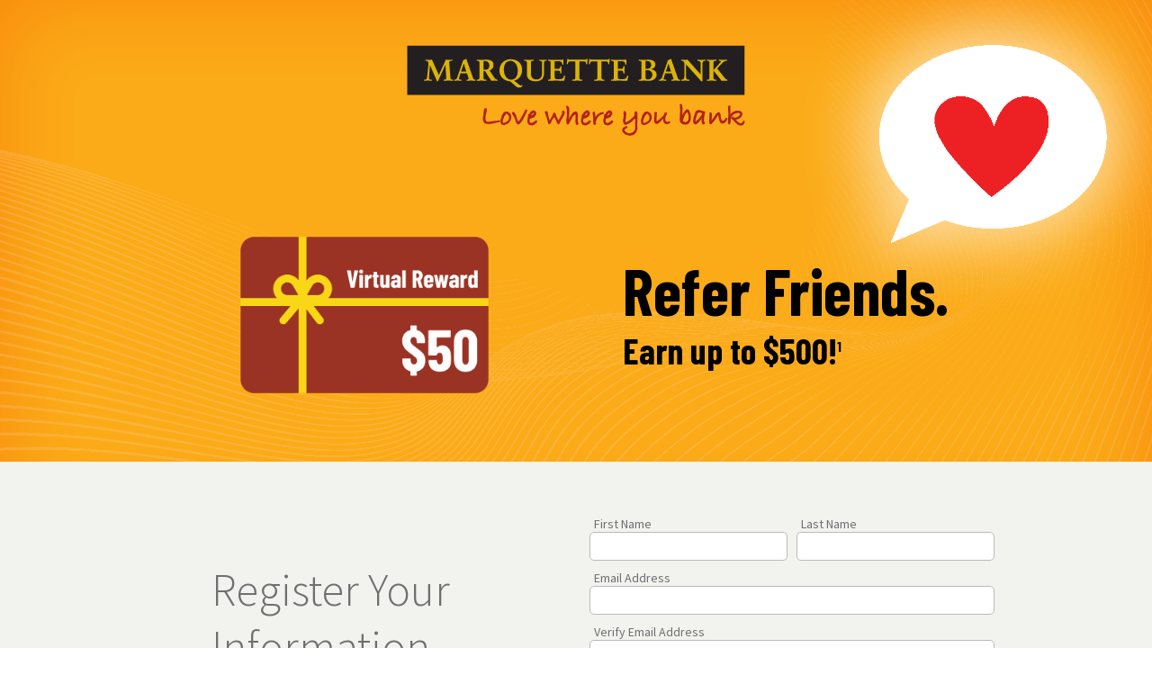

--- FILE ---
content_type: text/html; charset=utf-8
request_url: https://www.referlive.com/MarquetteBank
body_size: 8319
content:


<!DOCTYPE html>
<html>
<head>
    <title>MarquetteBank Bank – ReferLive</title>
    <meta name="viewport" content="width=device-width, initial-scale=1.0" />
    <meta name="robots" content="noindex,nofollow" />
    <meta name="description" content="Express your loyalty for your financial institution and get rewarded. Millions of satisfied account holders have used ReferLive to voice their satisfaction and refer a friend to open and use a new account." />
    <link rel="stylesheet" type="text/css" href="https://www.referlive.com/bank/MarquetteBank/css/cs_styles.css" />
    <link href="https://fonts.googleapis.com/css?family=Source+Sans+Pro:300,400&display=swap"rel="stylesheet">
     <link href="https://fonts.googleapis.com/css2?family=Barlow+Condensed:wght@700&display=swap" rel="stylesheet">
    <link href="https://www.referlive.com/bank/MarquetteBank/css/colorbox.css" rel="stylesheet"
        type="text/css" />
    <meta property="og:image" content="https://www.referlive.com/bank/MarquetteBank/images/FB_200x200.jpg" />
    <meta property="og:image:width" content="200" />
    <meta property="og:image:height" content="200" />    
    <meta property="og:title" content=""/>
    <meta property="og:description" content=""/>    
    <meta property="fb:app_id" content="1460225677629297" />
    <script type="text/javascript" language="javascript" src="https://www.referlive.com/JS/jquery-1.11.1.min.js"></script>
    <script type="text/javascript" language="javascript" src="https://www.referlive.com/JS/jquery.maskedinput.4.0.js"></script>
    <script type="text/javascript" language="javascript" src="https://www.referlive.com/bank/js/jquery.colorbox.1.5.14.js"></script>
    <script type="text/javascript" language="javascript" src="https://www.referlive.com/bank/js/NewValidations.js"></script>
    <script type="text/javascript">
        $(document).ready(function () {

            $("#phone").mask("999-999-9999");
            $("#zipcode").mask("99999");
            $("#state").mask("aa");
            //$("#phone").mask("999-999-9999");

            var isMobile = {
                Android: function () {
                    return navigator.userAgent.match(/Android/i);
                },
                BlackBerry: function () {
                    return navigator.userAgent.match(/BlackBerry/i);
                },
                iOS: function () {
                    return navigator.userAgent.match(/iPhone|iPad|iPod/i);
                },
                Opera: function () {
                    return navigator.userAgent.match(/Opera Mini/i);
                },
                Windows: function () {
                    return navigator.userAgent.match(/IEMobile/i);
                },
                any: function () {
                    return (isMobile.Android() || isMobile.BlackBerry() || isMobile.iOS() || isMobile.Opera() || isMobile.Windows());
                }
            };

            if (isMobile.any()) {
            }
            else {

               
            }
        });

        function ShowThanksMessage() {
            $('#register').css("display", "none");
            /*$('.referralgraphic').css("display", "none");*/
            $('#thankyou').fadeIn(3000);
            $('#regi1').css("display", "none");
            $('#regi2').css("display", "none");

        }
    </script>
</head>
<body class="registrationbg">
        <form name="form1" method="post" action="/MarquetteBank" onsubmit="javascript:return WebForm_OnSubmit();" id="form1" class="regform">
<div>
<input type="hidden" name="__EVENTTARGET" id="__EVENTTARGET" value="" />
<input type="hidden" name="__EVENTARGUMENT" id="__EVENTARGUMENT" value="" />
<input type="hidden" name="__VIEWSTATE" id="__VIEWSTATE" value="6+/rWoV/q26/DxZAsjLqadftZAZaup6WijdXbr6bdU6EL35Apt1Ven43FQAEpCJS+tu5h1BfYm+6YvOBstxC0EDiHTaR6n90MJRm0WtxH8TSZyPqIGCT7zY9cs8iagw+xGE+oVVZnn7BiEOCTagPTm+DWenRDhtnYsjFJSftI4H6n1iPoGF8+LfXvAyDtIYhQ3/TOw==" />
</div>

<script type="text/javascript">
//<![CDATA[
var theForm = document.forms['form1'];
if (!theForm) {
    theForm = document.form1;
}
function __doPostBack(eventTarget, eventArgument) {
    if (!theForm.onsubmit || (theForm.onsubmit() != false)) {
        theForm.__EVENTTARGET.value = eventTarget;
        theForm.__EVENTARGUMENT.value = eventArgument;
        theForm.submit();
    }
}
//]]>
</script>


<script src="/WebResource.axd?d=U_ofEicQ1sEjsX6DTuXcLfB4MFT4TKhKV_OnxudyyPoxbm3BnCOb2sEgAEpYuJtrg46JoQeQtXhBsI3g3_E6z9rE7S01&amp;t=638313610859278837" type="text/javascript"></script>


<script src="/WebResource.axd?d=NYVwLo3SH0MU9WRk0ZGRRloUngawH-Z_pEG0aPXUpPEjJ3AKCkrHY_U6uSMwJhq_3ecUYSzKKOnb9r4m9MLOml0ET-Q1&amp;t=638313610859278837" type="text/javascript"></script>
<script type="text/javascript">
//<![CDATA[
function WebForm_OnSubmit() {
if (typeof(ValidatorOnSubmit) == "function" && ValidatorOnSubmit() == false) return false;
return true;
}
//]]>
</script>

<div>

	<input type="hidden" name="__VIEWSTATEGENERATOR" id="__VIEWSTATEGENERATOR" value="B111AE4B" />
	<input type="hidden" name="__EVENTVALIDATION" id="__EVENTVALIDATION" value="Yc9D7xuQ0Lcq5PcERY+bXBbbwhoHBEPPKN/tzGyieDP3TUabkXa1keQsLTOpRxVROqYPbjvlOdEFYgdjg1lXmyA2/6ZczP94IPJzsZaXtSTypKrbGw/T300O4EvMukWLGdoEywOxAo7QMoM2vFu3TtdKfdVQtlcGQ5TqrUOlwRR/5ZY5eF5bUG+UcCAw3py1t1NRJw==" />
</div>
        <div class="row">
            <div class="col-s-12 col-xs-12" style="display:none;">
                                    
            </div>
        </div>
        <div class="container-full bg1">
        <div class="container ">
            <div class="row">
                <div class="col-s-12 col-xs-12 center filogo">
                    <img src="https://www.referlive.com/bank/MarquetteBank/images/Logo_400x110.png">
                
                <div id="cs_rl_existingregfrm_parent_container"></div>
</div>
            </div>
            <div class="row ">
                <div class="col-s-5 col-xs-12 cardimg">
                    <img src="https://www.referlive.com/bank/MarquetteBank/images/RewardCard_NoShadow.png">
                    </div>
                <div class="col-s-7 col-xs-12 bannerblock" style="color:#000000;">
                    <div class="bannerhl">
                     <b>  Refer Friends.</b></div>
                    <div class="bannersub">
                      <b> Earn up to $500!<sup style="font-size: 16px;">1</sup></b></div>
                </div>
            </div>
        </div>
    </div>
    <div class="container-full bg2">
        <div id="register" class="container regformblock">
            <div id="regformblockcs">
            </div>
            <div class="row">
                <div class="col-s-12 col-m-6 col-xs-12 regformtxtblock">
                    <div class="regformhd">
                        Register Your Information</div>
                    <div class="regformsub">
                        All fields are required.</div>
                </div>
                <div class="col-s-12 col-m-6 col-xs-12">
                    <div class="row">
                        <div class="col-s-12 col-xs-12">
                            
                        </div>
                    </div>
                    
                    <div class="row width90">
                        <div class="col-s-12">
                            <div class="row">
                                <div class="col-s-12 col-xs-12">
                                    <div id="ValidationSummary1" style="color:Red;font-weight:bold;display:none;">

</div>
                                        
                                        <div>
                                            <span id="RequiredFieldValidator1" style="color:Red;display:none;"></span>
                                                    <span id="RegularExpressionValidator3" style="color:Red;display:none;"></span>
                                                    <span id="RequiredFieldValidator2" style="color:Red;display:none;"></span>
                                                    <span id="RegularExpressionValidator4" style="color:Red;display:none;"></span>
                                                    <span id="RequiredFieldValidator3" style="color:Red;display:none;"></span>
                                                    <span id="RegularExpressionValidator1" style="color:Red;display:none;"></span>
                                                    <span id="RequiredFieldValidator4" style="color:Red;display:none;"></span>
                                                    <span id="RegularExpressionValidator2" style="color:Red;display:none;"></span>
                                                    <span id="CompareValidator1" style="color:Red;display:none;"></span>
                                                    <span id="RequiredFieldValidator5" style="color:Red;display:none;"></span>
                                                    <span id="RegularExpressionValidator8" style="color:Red;display:none;"></span>
                                                    <span id="RequiredFieldValidator6" style="color:Red;display:none;"></span>
                                                    <span id="RegularExpressionValidator6" style="color:Red;display:none;"></span>
                                                    <span id="RequiredFieldValidator7" style="color:Red;display:none;"></span>
                                                    <span id="RegularExpressionValidator5" style="color:Red;display:none;"></span>
                                                    <span id="RequiredFieldValidator8" style="color:Red;display:none;"></span>
                                                    <span id="RegularExpressionValidator7" style="color:Red;display:none;"></span>
                                                    <span id="RequiredFieldValidator9" style="color:Red;display:none;"></span>
                                                    <span id="RegularExpressionValidator11" style="color:Red;display:none;"></span>
                                                    
                                        </div>
                                </div>
                            </div>
                            <div class="row">
                                <div class="col-s-6 col-xs-12">
                                    <label>
                                        First Name<sup></sup></label><br>
                                    <input name="firstName" type="text" id="firstName" maxlength="24" tabindex="1" />
                                </div>
                                <div class="col-s-6 col-xs-12">
                                    <label>
                                        Last Name<sup></sup></label><br>
                                    <input name="lastName" type="text" id="lastName" maxlength="24" tabindex="2" />
                                </div>
                            </div>
                            <div class="row">
                                <div class="col-s-12 col-xs-12">
                                    <label>
                                        Email Address<sup></sup></label><br>
                                    <input name="emailAddress" type="text" id="emailAddress" autocapitalize="off" autocorrect="off" maxlength="50" tabindex="3" /></div>
                            </div>
                            <div class="row">
                                <div class="col-s-12 col-xs-12">
                                    <label>
                                        Verify Email Address<sup></sup></label><br>
                                    <input name="verifyEmailAddress" type="text" id="verifyEmailAddress" autocapitalize="off" autocorrect="off" maxlength="50" tabindex="4" /></div>
                            </div>
                            <div class="row">
                                <div class="col-s-12 col-xs-12">
                                    <label>
                                        Physical Address<sup></sup></label><br>
                                    <input name="physicalAddress" type="text" id="physicalAddress" tabindex="5" maxlength="75" /></div>
                            </div>
                            <div class="row">
                                <div class="col-s-6 col-xs-12">
                                    <label>
                                        City<sup></sup></label><input name="city" type="text" id="city" tabindex="6" maxlength="50" /></div>
                                <div class="col-s-2 col-xs-12">
                                    <label>
                                        State<sup></sup></label>
                                    <input name="state" type="text" id="state" class="w69" tabindex="7" maxlength="2" /></div>
                                <div class="col-s-4 col-xs-12">
                                    <label>
                                        Zip Code<sup></sup></label>
                                    <input name="zipcode" type="text" id="zipcode" class="w69" tabindex="8" maxlength="5" /></div>
                            </div>
                            <div class="row">
                                <div class="col-s-6 col-xs-12">
                                    <label>
                                        Phone<sup></sup></label>
                                    <input name="phone" type="text" id="phone" class="w160" tabindex="9" />
                                </div>
                                <div class="col-s-6 col-xs-12">
                                    <div>
                                        <input type="submit" name="Button1" value="REGISTER" onclick="ValidateFormControlsForCAPRegistrationPage();WebForm_DoPostBackWithOptions(new WebForm_PostBackOptions(&quot;Button1&quot;, &quot;&quot;, true, &quot;submit&quot;, &quot;&quot;, false, false))" id="Button1" class="regsubmit" />
                                    </div>
                                </div>
                            </div>
                        </div>
                    </div>
                </div>
            </div>
        </div>
    </div>
        
        <div id="thankyou" class="container" style="display:none;">
           
              
<div class="row"><div class="col-s-12 col-xs-12 thankshdr center">Thank You!</div></div><div class="row"><div class="col-s-12 thankssub">
Your information has been accepted. Remember, you must open your new account and complete all offer requirements
in order to receive your Visa<sup>&reg;</sup> Virtual Reward. Open your account <a href="https://emarquettebank.com/personal/personal-checking/" target="_blank" style="color: #6d6f71; font-weight:bold;">
                                                        online</a> or stop by your <a href="https://emarquettebank.com/branches-atms/" target="_blank" style="color: #6d6f71;font-weight:bold;">
                                                       nearest branch</a>.
                                                       
                                                       </div></div>
               <div class="row"><div class="col-s-12 col-xs-12 thanksicons center">
               <ul>
                   <li><a href="https://emarquettebank.com/personal/personal-checking/" target="_blank"><img src="https://www.referlive.com/bank/MarquetteBank/images/Icons_Online.png"></a></li>
                   <li><a disabled="true"><img src="https://www.referlive.com/bank/MarquetteBank/images/Icon_ByPhone.png"></a></li>
                   <li><a href="https://emarquettebank.com/branches-atms/" target="_blank"><img src="https://www.referlive.com/bank/MarquetteBank/images/Icons_Location.png"></a></li>
               </ul>
               </div></div>
           <div class="row">
               <div class="col-s-12 col-xs-12 thanksiconstxt center">
               <ul>
                   <li><a href="https://emarquettebank.com/personal/personal-checking/" target="_blank" style="color: #a51d21;font-weight:bold;">Online</a></li>
                   <li><a disabled="true" style="color: #a51d21;font-weight:bold;"> Phone <br />888.254.9500</a></li>
                   <li><a href="https://emarquettebank.com/branches-atms/" target="_blank" style="color: #a51d21;font-weight:bold;">Find a Branch</a></li>
               </ul>
               </div>
               
      </div>

        
        
    </div> 
       
    
    

    <div class="container">
        <div class="row center">
            <div class="col-s-9 col-s-3-offset col-xs-9 col-xs-3-offset">
                <div class="referralgraphic">
                    <img src="https://www.referlive.com/bank/MarquetteBank/images/RegisterIcons_RegisterReferReward.png"></div>
            </div>
        </div>
    </div>
        <div class="container">
            <div class="row">
                <div class="col-s-12 col-xs-12 center offershdr">
                    Referral Offer</div>
            </div>
                <div class="dsktop">
                    <div id="rowwrap1" class="row">
                        <div class="col-s-12 col-xs-12 center" id="offer1header">
                            <div>
                                <div class="offerrow">
                                    <div class="offerhdr" style="color: #6d6f71; font-weight: 300; font-size: 16px;">
                                        <span style="font-weight: bold; font-family: Source Sans Pro;">$50 For You, $50 For Them</span> |  Marquette Bank Personal Checking Account
                                    </div>
                                </div>
                            </div>
                        </div>
                    </div>
                    <div id="offerdetailrow1" class="row offerdetails" style="border-bottom: 2px solid #f5b500;">
                        <div class="col-s-12">
                            <div id="offer1content">
                                <div>
                                  <sup>1</sup>  Receive a $50 Visa<sup>&reg;</sup> Virtual Reward when your friend registers, opens a new Marquette Bank personal checking account and
completes the following within 60 days of account opening:
                                    <ul>
                                        <li>Completes one (1) or more direct deposits of at least $250 each, <b>OR</b></li>
                                        <li>Completes twelve (12) or more debit card transactions (excluding ATM transactions)</li>
                                    </ul>
                                    <div>
                                        <b>Your friend can also earn a $50 Visa Virtual Reward!</b>
                                    </div>
                                </div>
                            </div>
                        </div>
                    </div>
                </div>
                <div class="mob">
                    <div class="row">
                        <div class="col-xs-12 center" id="offer1headermob" style="border-bottom: 2px solid #f5b500;">
                            <div>
                                <div class="offerrow">
                                    <div class="offerhdr">
                                        <span style="font-weight: bold">$50 For You, $50 For Them</span> |  Marquette Bank Personal Checking Account
                                    </div>
                                </div>
                            </div>
                        </div>
                    </div>
                    <div id="offer1contentmob" style="border-bottom: 2px solid #f5b500; background: #f2f2ee;">
                        <div class="row offerdetials">
                            <div class="col-xs-12">
                                <div>
                                  <sup>1</sup>  Receive a $50 Visa<sup>&reg;</sup>Virtual Reward when your friend registers, opens a new Marquette Bank personal checking account and
completes the following within 60 days of account opening:
                                    <ul>
                                        <li>Completes one (1) or more direct deposits of at least $250 each, <b>OR</b></li>
                                        <li>Completes twelve (12) or more debit card transactions (excluding ATM transactions)</li>
                                    </ul>
                                    <div>
                                        <b>Your friend can also earn a $50 Visa Virtual Reward!</b>
                                    </div>
                                </div>
                            </div>
                        </div>
                    </div>
                </div>
            
        </div>   
    <div class="container">
        <div class="row center rewarddisc">
            <div class="col-s-12 col-xs-12">
                Please allow 2-3 weeks after completion of all requirements for delivery of your Visa Virtual Reward.</div>
        </div>
    </div>
    <div class="container-full bg3">
        <div class="container footercontent">
            <div class="row">
                <div class="col-m-9 col-s-12 col-xs-12">
                    <div class="row">
                        <div class="col-s-12 col-xs-12 footerlinks">
                            <ul>
                                <li><a id="contact" href="https://www.referlive.com/MarquetteBank/contact_us.aspx"
                                    target="_blank">Contact ReferLive</a></li>
                                <li class="mobilehide">|</li>
                                <li><a href="https://www.emarquettebank.com/privacy-disclosures/bank-privacy/"
                                    target="_blank">Marquette Bank Privacy Policy</a></li>
                                <li class="mobilehide">|</li>
                                <li><a id="pp" href="https://www.referlive.com/privacy_policy"
                                    target="_blank">ReferLive Privacy Policy</a></li>
                                
                                <li class="mobilehide">|</li>
                                <li><sup>1</sup><a id="tc" href="https://www.referlive.com/MarquetteBank/terms_conditions.aspx"
                                    target="_blank">Terms &amp; Conditions</a></li></ul>
                        </div>
                        <div class="row">
                            <div class="col-s-12 col-xs-12">
                                 <img src="https://www.referlive.com/bank/MarquetteBank/images/EHL_Icon.png" width="15%"> &nbsp;&nbsp;&nbsp;  Member FDIC
                            </div>
                        </div>
                        <div class="row">
                            <div class="col-s-12 col-xs-12">
                                &copy;2026 CustomerStream, LLC. All Rights Reserved.</div>
                        </div>
                    </div>
                </div>
                <div class="col-m-3  col-s-12 col-xs-12 pwrdby">
                    <img src="https://www.referlive.com/bank/MarquetteBank/images/referlive_logo_white.png"></div>
            </div>
        </div>
    </div>
        
<script type="text/javascript">
//<![CDATA[
var Page_ValidationSummaries =  new Array(document.getElementById("ValidationSummary1"));
var Page_Validators =  new Array(document.getElementById("RequiredFieldValidator1"), document.getElementById("RegularExpressionValidator3"), document.getElementById("RequiredFieldValidator2"), document.getElementById("RegularExpressionValidator4"), document.getElementById("RequiredFieldValidator3"), document.getElementById("RegularExpressionValidator1"), document.getElementById("RequiredFieldValidator4"), document.getElementById("RegularExpressionValidator2"), document.getElementById("CompareValidator1"), document.getElementById("RequiredFieldValidator5"), document.getElementById("RegularExpressionValidator8"), document.getElementById("RequiredFieldValidator6"), document.getElementById("RegularExpressionValidator6"), document.getElementById("RequiredFieldValidator7"), document.getElementById("RegularExpressionValidator5"), document.getElementById("RequiredFieldValidator8"), document.getElementById("RegularExpressionValidator7"), document.getElementById("RequiredFieldValidator9"), document.getElementById("RegularExpressionValidator11"));
//]]>
</script>

<script type="text/javascript">
//<![CDATA[
var ValidationSummary1 = document.all ? document.all["ValidationSummary1"] : document.getElementById("ValidationSummary1");
ValidationSummary1.displaymode = "List";
ValidationSummary1.validationGroup = "submit";
var RequiredFieldValidator1 = document.all ? document.all["RequiredFieldValidator1"] : document.getElementById("RequiredFieldValidator1");
RequiredFieldValidator1.controltovalidate = "firstName";
RequiredFieldValidator1.errormessage = "The First Name field is required.";
RequiredFieldValidator1.display = "None";
RequiredFieldValidator1.validationGroup = "submit";
RequiredFieldValidator1.evaluationfunction = "RequiredFieldValidatorEvaluateIsValid";
RequiredFieldValidator1.initialvalue = "";
var RegularExpressionValidator3 = document.all ? document.all["RegularExpressionValidator3"] : document.getElementById("RegularExpressionValidator3");
RegularExpressionValidator3.controltovalidate = "firstName";
RegularExpressionValidator3.errormessage = "The First Name field must contain a valid  First Name.";
RegularExpressionValidator3.display = "None";
RegularExpressionValidator3.validationGroup = "submit";
RegularExpressionValidator3.evaluationfunction = "RegularExpressionValidatorEvaluateIsValid";
RegularExpressionValidator3.validationexpression = "^[A-Za-z\\. ]+$";
var RequiredFieldValidator2 = document.all ? document.all["RequiredFieldValidator2"] : document.getElementById("RequiredFieldValidator2");
RequiredFieldValidator2.controltovalidate = "lastName";
RequiredFieldValidator2.errormessage = "The Last Name field is required.";
RequiredFieldValidator2.display = "None";
RequiredFieldValidator2.validationGroup = "submit";
RequiredFieldValidator2.evaluationfunction = "RequiredFieldValidatorEvaluateIsValid";
RequiredFieldValidator2.initialvalue = "";
var RegularExpressionValidator4 = document.all ? document.all["RegularExpressionValidator4"] : document.getElementById("RegularExpressionValidator4");
RegularExpressionValidator4.controltovalidate = "lastName";
RegularExpressionValidator4.errormessage = "The Last Name field must contain a valid  Last Name.";
RegularExpressionValidator4.display = "None";
RegularExpressionValidator4.validationGroup = "submit";
RegularExpressionValidator4.evaluationfunction = "RegularExpressionValidatorEvaluateIsValid";
RegularExpressionValidator4.validationexpression = "^[A-Za-z\\. ]+$";
var RequiredFieldValidator3 = document.all ? document.all["RequiredFieldValidator3"] : document.getElementById("RequiredFieldValidator3");
RequiredFieldValidator3.controltovalidate = "emailAddress";
RequiredFieldValidator3.errormessage = "The Email Address field is required.";
RequiredFieldValidator3.display = "None";
RequiredFieldValidator3.validationGroup = "submit";
RequiredFieldValidator3.evaluationfunction = "RequiredFieldValidatorEvaluateIsValid";
RequiredFieldValidator3.initialvalue = "";
var RegularExpressionValidator1 = document.all ? document.all["RegularExpressionValidator1"] : document.getElementById("RegularExpressionValidator1");
RegularExpressionValidator1.controltovalidate = "emailAddress";
RegularExpressionValidator1.errormessage = "The Email Address field must contain a valid email address.";
RegularExpressionValidator1.display = "None";
RegularExpressionValidator1.validationGroup = "submit";
RegularExpressionValidator1.evaluationfunction = "RegularExpressionValidatorEvaluateIsValid";
RegularExpressionValidator1.validationexpression = "^([a-zA-Z0-9]+[_|\\-|\\.]?)+[a-zA-Z0-9]*@([a-zA-Z0-9]+[_|\\-|\\.]?)*[a-zA-Z0-9]+\\.[a-zA-Z]{2,10}$";
var RequiredFieldValidator4 = document.all ? document.all["RequiredFieldValidator4"] : document.getElementById("RequiredFieldValidator4");
RequiredFieldValidator4.controltovalidate = "verifyEmailAddress";
RequiredFieldValidator4.errormessage = "The Verify Email Address field is required.";
RequiredFieldValidator4.display = "None";
RequiredFieldValidator4.validationGroup = "submit";
RequiredFieldValidator4.evaluationfunction = "RequiredFieldValidatorEvaluateIsValid";
RequiredFieldValidator4.initialvalue = "";
var RegularExpressionValidator2 = document.all ? document.all["RegularExpressionValidator2"] : document.getElementById("RegularExpressionValidator2");
RegularExpressionValidator2.controltovalidate = "verifyEmailAddress";
RegularExpressionValidator2.errormessage = "The Verify Email Address field must contain a valid email address.";
RegularExpressionValidator2.display = "None";
RegularExpressionValidator2.validationGroup = "submit";
RegularExpressionValidator2.evaluationfunction = "RegularExpressionValidatorEvaluateIsValid";
RegularExpressionValidator2.validationexpression = "^([a-zA-Z0-9]+[_|\\-|\\.]?)+[a-zA-Z0-9]*@([a-zA-Z0-9]+[_|\\-|\\.]?)*[a-zA-Z0-9]+\\.[a-zA-Z]{2,10}$";
var CompareValidator1 = document.all ? document.all["CompareValidator1"] : document.getElementById("CompareValidator1");
CompareValidator1.controltovalidate = "verifyEmailAddress";
CompareValidator1.errormessage = "The Email Address field does not match the Verify Email Address field.";
CompareValidator1.display = "None";
CompareValidator1.validationGroup = "submit";
CompareValidator1.evaluationfunction = "CompareValidatorEvaluateIsValid";
CompareValidator1.controltocompare = "emailAddress";
CompareValidator1.controlhookup = "emailAddress";
var RequiredFieldValidator5 = document.all ? document.all["RequiredFieldValidator5"] : document.getElementById("RequiredFieldValidator5");
RequiredFieldValidator5.controltovalidate = "physicalAddress";
RequiredFieldValidator5.errormessage = "The Physical Address field is required.";
RequiredFieldValidator5.display = "None";
RequiredFieldValidator5.validationGroup = "submit";
RequiredFieldValidator5.evaluationfunction = "RequiredFieldValidatorEvaluateIsValid";
RequiredFieldValidator5.initialvalue = "";
var RegularExpressionValidator8 = document.all ? document.all["RegularExpressionValidator8"] : document.getElementById("RegularExpressionValidator8");
RegularExpressionValidator8.controltovalidate = "physicalAddress";
RegularExpressionValidator8.errormessage = "The Physical Address field must contain a valid Physical Address.";
RegularExpressionValidator8.display = "None";
RegularExpressionValidator8.validationGroup = "submit";
RegularExpressionValidator8.evaluationfunction = "RegularExpressionValidatorEvaluateIsValid";
RegularExpressionValidator8.validationexpression = "^[a-zA-Z0-9\\. #,]+$";
var RequiredFieldValidator6 = document.all ? document.all["RequiredFieldValidator6"] : document.getElementById("RequiredFieldValidator6");
RequiredFieldValidator6.controltovalidate = "city";
RequiredFieldValidator6.errormessage = "The City field is required.";
RequiredFieldValidator6.display = "None";
RequiredFieldValidator6.validationGroup = "submit";
RequiredFieldValidator6.evaluationfunction = "RequiredFieldValidatorEvaluateIsValid";
RequiredFieldValidator6.initialvalue = "";
var RegularExpressionValidator6 = document.all ? document.all["RegularExpressionValidator6"] : document.getElementById("RegularExpressionValidator6");
RegularExpressionValidator6.controltovalidate = "city";
RegularExpressionValidator6.errormessage = "The City field must contain a valid  City.";
RegularExpressionValidator6.display = "None";
RegularExpressionValidator6.validationGroup = "submit";
RegularExpressionValidator6.evaluationfunction = "RegularExpressionValidatorEvaluateIsValid";
RegularExpressionValidator6.validationexpression = "^[A-Za-z ]+$";
var RequiredFieldValidator7 = document.all ? document.all["RequiredFieldValidator7"] : document.getElementById("RequiredFieldValidator7");
RequiredFieldValidator7.controltovalidate = "state";
RequiredFieldValidator7.errormessage = "The State field is required.";
RequiredFieldValidator7.display = "None";
RequiredFieldValidator7.validationGroup = "submit";
RequiredFieldValidator7.evaluationfunction = "RequiredFieldValidatorEvaluateIsValid";
RequiredFieldValidator7.initialvalue = "";
var RegularExpressionValidator5 = document.all ? document.all["RegularExpressionValidator5"] : document.getElementById("RegularExpressionValidator5");
RegularExpressionValidator5.controltovalidate = "state";
RegularExpressionValidator5.errormessage = "The State field must contain a valid  State.";
RegularExpressionValidator5.display = "None";
RegularExpressionValidator5.validationGroup = "submit";
RegularExpressionValidator5.evaluationfunction = "RegularExpressionValidatorEvaluateIsValid";
RegularExpressionValidator5.validationexpression = "^([Aa][LKSZRAEPlkszraep]|[Cc][AOTaot]|[Dd][ECec]|[Ff][LMlm]|[Gg][AUau]|[Hh][Ii]|[Ii][ADLNadln]|[Kk][SYsy]|[Ll][Aa]|[Mm][ADEHINOPSTadehinopst]|[Nn][CDEHJMVYcdehjmvy]|[Oo][HKRhkr]|[Pp][ARWarw]|[Rr][Ii]|[Ss][CDcd]|[Tt][NXnx]|[Uu][Tt]|[Vv][AITait]|[Ww][AIVYaivy])$";
var RequiredFieldValidator8 = document.all ? document.all["RequiredFieldValidator8"] : document.getElementById("RequiredFieldValidator8");
RequiredFieldValidator8.controltovalidate = "zipcode";
RequiredFieldValidator8.errormessage = "The Zip Code field is required.";
RequiredFieldValidator8.display = "None";
RequiredFieldValidator8.validationGroup = "submit";
RequiredFieldValidator8.evaluationfunction = "RequiredFieldValidatorEvaluateIsValid";
RequiredFieldValidator8.initialvalue = "";
var RegularExpressionValidator7 = document.all ? document.all["RegularExpressionValidator7"] : document.getElementById("RegularExpressionValidator7");
RegularExpressionValidator7.controltovalidate = "zipcode";
RegularExpressionValidator7.errormessage = "The Zip Code field should be entered with 5 digits.";
RegularExpressionValidator7.display = "None";
RegularExpressionValidator7.validationGroup = "submit";
RegularExpressionValidator7.evaluationfunction = "RegularExpressionValidatorEvaluateIsValid";
RegularExpressionValidator7.validationexpression = "^\\d{5}$";
var RequiredFieldValidator9 = document.all ? document.all["RequiredFieldValidator9"] : document.getElementById("RequiredFieldValidator9");
RequiredFieldValidator9.controltovalidate = "phone";
RequiredFieldValidator9.errormessage = "The Phone field is required.";
RequiredFieldValidator9.display = "None";
RequiredFieldValidator9.validationGroup = "submit";
RequiredFieldValidator9.evaluationfunction = "RequiredFieldValidatorEvaluateIsValid";
RequiredFieldValidator9.initialvalue = "";
var RegularExpressionValidator11 = document.all ? document.all["RegularExpressionValidator11"] : document.getElementById("RegularExpressionValidator11");
RegularExpressionValidator11.controltovalidate = "phone";
RegularExpressionValidator11.errormessage = "The Phone field should be entered with 10 digits.";
RegularExpressionValidator11.display = "None";
RegularExpressionValidator11.validationGroup = "submit";
RegularExpressionValidator11.evaluationfunction = "RegularExpressionValidatorEvaluateIsValid";
RegularExpressionValidator11.validationexpression = "^(\\d{3}\\-?\\d{3}\\-?\\d{4})|(\\d{10})$";
//]]>
</script>


<script type="text/javascript">
//<![CDATA[

var Page_ValidationActive = false;
if (typeof(ValidatorOnLoad) == "function") {
    ValidatorOnLoad();
}

function ValidatorOnSubmit() {
    if (Page_ValidationActive) {
        return ValidatorCommonOnSubmit();
    }
    else {
        return true;
    }
}
        //]]>
</script>
</form>
    <script>        (function (i, s, o, g, r, a, m) { i['GoogleAnalyticsObject'] = r; i[r] = i[r] || function () { (i[r].q = i[r].q || []).push(arguments) }, i[r].l = 1 * new Date(); a = s.createElement(o), m = s.getElementsByTagName(o)[0]; a.async = 1; a.src = g; m.parentNode.insertBefore(a, m) })(window, document, 'script', '//www.google-analytics.com/analytics.js', 'ga'); ga('create', 'UA-62965429-1', 'auto'); ga('send', 'pageview');</script>
</body>
</html>


--- FILE ---
content_type: text/css
request_url: https://www.referlive.com/bank/MarquetteBank/css/cs_styles.css
body_size: 4143
content:
/* Common Classes Start*/

html{
    height:100%;
    width:auto;
    color: #6d6f71;  
}

body {
    height:100%;
    width:auto;
    font-family: 'Source Sans Pro', sans-serif;
    margin:0 auto;
    min-width:320px;
    font-size:12px;
	-webkit-text-size-adjust:none;
}



textarea,
input.text,
input[type="text"],
input[type="button"],
input[type="submit"],
.input-checkbox {
-webkit-appearance: none;

}

* {
    box-sizing: border-box;
    -webkit-box-sizing: border-box;
	-moz-box-sizing: border-box;
}




.center {
    text-align:center;
    align-content:center;
}
.right {
    text-align:right;
    align-content:right;
}

sup{
    line-height:0px;

}

[class*="col-"] {
    float:left;
    padding: 5px 5px;
    display:table-cell;
} 

.row::after {
    content: "";
    clear: both;
    display: table;
} 

.container {
    margin:0 auto;
    max-width:960px;
}

.container-full{
    width:100%;
}


.bg1 {
    background-repeat: no-repeat;
    background-size: cover;
    background-image: url(../images/MB_WebPageHeader.png);
}
.bg2 {
    background-color:#f2f2ee;
}
.bg3 {
    background-color:#6d6f71;
}
.filogo img{
    width:400px;
    padding: 40px 0px;
}
.cardimg{
    text-align:right;
    margin-top:50px;
    
}

.cardimg img{
    width:300px;
    
}

.bannerblock {
    padding-left: 132px;
    padding-bottom: 100px;
    padding-top: 25px;
    color: #6E6E70;
    font-weight: 300;
    margin-top: 50px;
    font-family: Barlow Condensed;
}

.regformblock{
    padding:25px 0px;
}


.offershdr{
    font-size:40px;
    border-bottom:1px solid;
    font-weight:300;
    color:#6d6f71;
}

#offer1content {
    
    font-size:14px;
}
.referralgraphic img{
   padding:40px 0px; 
    width:100%;
}

.offerhdr{
    font-size:30px;
color:#6d6f71;
}
.offersubhdr{
    font-size:22px;
}


.rewarddisc{
    padding:20px 0px;
    font-weight:bold;
    color:#6d6f71;
    font-size:14px;
}
.footerlinks ul{
    padding-left:0px;
}

.footerlinks li{
    display:inline-block;
    font-size:11px;
    padding-right:8px;
    padding-bottom:10px;
    text-align:center;
    color:#ffffff;
}

.footerlinks li a{
    color:#ffffff;
    text-decoration:underline;
}

.footercontent{
    text-align:left;
    color:#ffffff;
    font-size:11px;
    padding-top:10px;
    padding-bottom:10px;
    padding-left:10px;
}
 
    .pwrdby img{
        width:150px;
    }
.details {
color:#1B449B;
    padding-top:10px;
    font-size:16px;
}
.triangle{
    display:inline-block;
    transition: .35s ease;
    color:#1B449B;
}
.triangledown{
    transform:rotate(90deg);
    display:inline-block;
    transition: .35s ease;
    color:#1B449B;
}

.thanksicons ul{
    padding-left:0px;
}
/*
.thanksicons li{
    width:265px;
    display:inline-block;
    font-size:18px;
    padding-right:50px;
    padding-left:50px;
    padding-bottom:10px;
    text-align:center;
    color:#6d6f71;
}

.thanksicons li a{
    color:#ffffff;
    text-decoration:underline;
}*/


.registrationbg input[type=text]{
	width:100%;
	font-size: 14px;
height:32px;
padding:5px;
outline:none;
border-radius:5px;
border:1px solid #bbb;
	}

.registrationbg input:focus{
	
outline:none;

	}
	
.registrationbg label{
	font-size: 14px;
padding-left:5px;
	}

.regsubmit {
    border: 1px solid #221e1f;
    font-size: 14px;
    font-weight: bold;
    width: 100%;
    margin-top: 18px;
    padding-top: 3px;
    padding-bottom: 3px;
    color: #ffffff;
    background-color: #221e1f;
    float: right;
    cursor: pointer;
    height: 32px;
    -webkit-border-radius: 25px;
    border-radius: 5px;
    -moz-border-radius: 25px;
    -khtml-border-radius: 25px;
}

.thanksbg{
    background:#f2f2ee;
}
.thankshdr{
    font-size:72px;
    font-weight:300;
color:#6d6f71;
}
.thankssub{
    font-size:18px;
    font-weight:300;
color:#6d6f71;
}



.termssect div {
    font-size:16px;
    padding-bottom:15px;
}
.termsfilogo img{
    width:250px;
    padding-bottom:25px;
}
.termsh1{
    font-weight:bold;
    color:#bc202e;
    font-size:24px;
    
}
.termsh2{
font-size:16px;
    font-weight:bold;
    
    
}
.termswrap {
    padding:10px;
}
.termssect qq{
font-size:16px;

    font-weight:bold;
}
.faqsect div {
    font-size:16px;
    padding-bottom:15px;
}
.faqfilogo img{
    width:250px;
    padding-bottom:25px;
}
.faqh1{
    background-image:url(../images/rlicon.png);
    background-size:auto;
    background-repeat:no-repeat;
    background-position:left center;
    padding-left:38px;
    font-weight:bold;
    font-size:24px;
    
}
.faqwrap {
    padding:10px;
}
.faqsect qq{
font-size:16px;
    font-weight:bold;
}
#offerdetailrow1{
    background:#f2f2ee;
    height:170px;
    border-bottom: 2px solid #f5b500;
    
}
#offer2content{
    display:none;
}
#offer3content{
    display:none;
}
#offer4content{
    display:none;
}
#offerdetailrow2{
    display:none;
    background:#f2f2ee;
    height:170px;
    border-bottom: 3px solid #f5b500;
    
}

#rowwrap2{
    border-bottom:1px solid #f5b500;
}

#rowwrap1{
    border-bottom:px solid #f5b500;
}

#offer1header {
    border-bottom: 2px solid;
    border-color: #f5b500;
}

#offer2header{
    border-bottom:2px solid;
    border-color:#ffffff;
}
.offerrow {
    /*height:150px;*/
    padding-top: 10px;
    padding-bottom: 10px;
}
.offerdetails{
    font-size:14px;
    padding-top:20px;
    padding-bottom:20px;
    padding-left:30px;
    padding-right:30px;
    
}

.rightborder{
    border-right:1px solid;
    border-color:#6D6E70;
    margin-right:-5px
    
}

/* Share Start */

 .sharevia {
     font-size:12px;
     padding-left:15px;
        color:#444444;    
}

 .shrsubhdr{
    font-size:16px;
    color:#414042;
    padding:15px 25px;
}

.shrhdr{
    color: #6d6f71;
    font-size: 50px;
    padding-top: 5px;
    padding-bottom: 5px;
    font-weight: 300;
}

.shareform {
    font-size:12px;
    padding-left:10px;
    padding-right:10px;
}

.shareform label{
    color:#414042;
    font-size:16px;
    padding-left:5px;
}

.shareform input{
    width:100%;
    border:0px;
    padding-left:5px;
    padding-top:3px;
    padding-bottom:3px;
    margin-top:3px;
    background:#e6e7e8;
    height:30px;
    border:1px solid;
    border-color:#414042;
	border-radius: 10px;
}

.shareform input:focus{
    background:#e6e7e8; 
}

.sharebtn {
    background-color: #221e1f; /*cs*/
    color: #FFFFFF;
    width: 250px;
    height: 40px;
    border-radius: 5px;
    font-size: 18px;
    text-align: center;
    padding-top: 10px;
    padding-bottom: 0px;
    border: 0;
    cursor: pointer;
    margin: 0 auto;
}

.socialicons{
    padding-bottom:10px;
    text-align:center;
}    

.addemail{
    color:#339846;/*cs*/
    text-decoration:underline;
    font-size:14px;
    padding-top:18px;
}

.bxshdow {
    Box-shadow: 0px 0px 6px #9b9ca0;
    background: #e6e7e8;
}

/* Share End */

/* Extra small devices (phones, 600px and down) */
@media only screen and (max-width: 600px) {
    .col-xs-1 {width: 8.33%;}
    .col-xs-2 {width: 16.66%;}
    .col-xs-3 {width: 25%;}
    .col-xs-4 {width: 33.33%;}
    .col-xs-5 {width: 41.66%;}
    .col-xs-6 {width: 50%;}
    .col-xs-7 {width: 58.33%;}
    .col-xs-8 {width: 66.66%;}
    .col-xs-9 {width: 75%;}
    .col-xs-10 {width: 83.33%;}
    .col-xs-11 {width: 91.66%;}
    .col-xs-12 {width: 100%;}
    .col-xs-3-offset {margin-left:12.50%;}
    
    .filogo img{
    width:200px;
}
    .bannerhl{
    font-size:15.0vw;
    
}
.bannersub{
    font-size:7.0vw;
    
}
    .regformtxtblock{
    padding-left:0px;
        text-align:center;
}
    .regformhd{
    font-size:36px;
}
.regformsub{
    font-size:18px
    
}
     .footerlinks li{
        display:block;
    }

    .cardimg {
        text-align: center;
        margin-top: 0px;
    }
    .cardimg img{
    width:200px;
    
}
    .bannerblock {
    padding-left:0px;
    padding-bottom:50px;
    text-align:center;
    margin-top:0px;
}
    .offerhdr{
    font-size:14px;
}

    .offersubhdr{
    font-size:12px;
}
    .pwrdby {
  text-align:center;
    padding-bottom:25px;
}
.mobilehide{
display:none !important;
}
.dsktop{
display:none !important;
}
.mob{
display:inline !important;
}
.footercontent{
    text-align:center;
    
}
.thankshdr{
    font-size:48px;
    font-weight:300;
}
.thankssub{
    font-size:18px;
    font-weight:300;
}
.thanksicons ul{
    padding-left:0px;
    padding-top:25px;
    padding-bottom:0px;
    margin-bottom:0px;
    
}

.thanksicons li{
    width:100px;
    display:inline-block;
    font-size:18px;
    text-align:center;
    color:#6d6f71;
    vertical-align:bottom;
}
.thanksicons li img{
    
    height:40px;
}
.thanksiconstxt ul{
    padding-left:0px;
    
}
.thanksiconstxt li{
    width:100px;
    display:inline-block;
    font-size:14px;
    padding-bottom:10px;
    text-align:center;
    color:#6d6f71;
    vertical-align:top;
    margin-top:-25px;
    
}
/* Share Start */

    .sharevia {
        font-size:12px;
        padding-left:15px;
        color:#444444;
    } 
    .shrsubhdr{
        font-size:14px;
        padding:15px 5px;
    }
    .shrhdr{
        font-size:65px;
        margin:0px -13px;
    }
    
    .shareform {
        font-size:12px;
        padding-left:0px;
        padding-right:0px;
    }

    .shareform label{
        font-size:14px;
        padding-left:5px;
    }
    
    .sharebtn{
        width:100%;
    }
    
    .socialicons{
        padding-bottom:10px;
        width:100%;
        text-align:center;
    }
    .addemail{
        text-decoration:underline;
        font-size:14px;
        padding-top:0px;
        padding-bottom:15px;
        text-align:center;
    }
    

    .textshare {
        background:url(../images/text_30x30.png);
       height:30px;
        width:30px;
        display:inline-block;
        margin-right:4%;  
        cursor:pointer;     
    }
    .emailshare {
        background:url(../images/FB_30x30.png);
        height:30px;
        width:30px;
        display:inline-block;
        margin-right:4%;
        cursor:pointer;
    }
    .facebookshare{
        background:url(../images/FB_30x30.png);
        height:30px;
        width:30px;
        display:inline-block;
        margin-right:4%;
        cursor:pointer;
    }
    .twittershare{
        background:url(../images/twitter_30x30.png);
        height:30px;
        width:30px;
        display:inline-block;
        margin-right:4%;
    }
    .messengershare{
         background:url(../images/fbmessenger_30x30.png);
        height:30px;
        width:30px;
        display:inline-block;
        margin-right:4%;
    }
    .linkedinshare{
        background:url(../images/linkedin_30x30.png);
        height:30px;
        width:30px;
        display:inline-block;
        margin-right:4%;
        cursor:pointer;
    }
    .sharethislink{
        background:url(../images/sharethislink_30x30.png);
        height:30px;
        width:30px;
        display:inline-block;
        margin-right:4%;
        cursor:pointer;
    }

/* Share End */
   
}



/* Small devices (portrait tablets and large phones, 600px and up) */
@media only screen and (min-width: 601px) {
    .col-s-1 {width: 8.33%;}
    .col-s-2 {width: 16.66%;}
    .col-s-3 {width: 25%;}
    .col-s-4 {width: 33.33%;}
    .col-s-5 {width: 41.66%;}
    .col-s-6 {width: 50%;}
    .col-s-7 {width: 58.33%;}
    .col-s-8 {width: 66.66%;}
    .col-s-9 {width: 75%;}
    .col-s-10 {width: 83.33%;}
    .col-s-11 {width: 91.66%;}
    .col-s-12 {width: 100%;}
    .col-s-3-offset {margin-left:12.50%;}
    .col-s-4-offset {margin-left:16.66%;}
    .col-s-6-offset {margin-left:25.00%;}
    .col-s-8-offset {margin-left:33.33%;}
    .col-s-9-offset {margin-left:37.50%}
    
.regformtxtblock{
    font-weight:300;
    padding-top:10px;
    padding-left:0px;
    text-align:center;
}
    .regformhd{
    font-size:40px;
}
.regformsub{
    font-size:20px
    
}
    .bannerhl{
    font-size:60px;
    
}
    .bannersub {
        font-size: 24px;
        font-family: Barlow Condensed;
    }
.thanksicons li{
    width:175px;
    display:inline-block;
    font-size:18px;
    text-align:center;
    color:#6d6f71;
    vertical-align:bottom;
}
.thanksicons li img{
    
    height:75px;
}
.thanksiconstxt ul{
    padding-left:0px;
    
}
.thanksiconstxt li{
    width:175px;
    display:inline-block;
    font-size:16px;
    padding-bottom:10px;
    text-align:center;
    color:#6d6f71;
    vertical-align:top;
    margin-top:-25px;
    
}
.textshare {
        background:url(../images/text_40x40.png);
        height:40px;
        width:40px;
        display:inline-block;
        margin-right:3%;
        cursor:pointer;
}
    .emailshare{
        background:url(../images/FB_50x50.png);
        height:50px;
        width:50px;
        display:inline-block;
        margin-right:3%;
        cursor:pointer;
}
    .facebookshare{
        background:url(../images/FB_50x50.png);
       height:50px;
        width:50px;
        display:inline-block;
        margin-right:3%;
        cursor:pointer;
    }
    .twittershare{
        background:url(../images/twitter_50x50.png);
        height:50px;
        width:50px;
        display:inline-block;
        margin-right:3%;
        cursor:pointer;
    }
    .messengershare{
        background:url(../images/fbmessenger_50x50.png);
        height:50px;
        width:50px;
        display:inline-block;
        margin-right:3%;
        cursor:pointer;
    }
    .linkedinshare{
        background:url(../images/linkedin_50x50.png);
        height:50px;
        width:50px;
        display:inline-block;
        margin-right:3%;
        cursor:pointer;
    }
    .sharethislink{
        background:url(../images/sharethislink_50x50.png);
        height:50px;
        width:50px;
        display:inline-block;
        margin-right:3%;
        cursor:pointer;
    }  
    
.mob {
        display:none !important;
    }

}
/* Medium devices (landscape tablets, 868px and up) */
@media only screen and (min-width: 868px) {
    .col-m-1 {width: 8.33%;}
    .col-m-2 {width: 16.66%;}
    .col-m-3 {width: 25%;}
    .col-m-4 {width: 33.33%;}4
    .col-m-5 {width: 41.66%;}
    .col-m-6 {width: 50%;}
    .col-m-7 {width: 58.33%;}
    .col-m-8 {width: 66.66%;}
    .col-m-9 {width: 75%;}
    .col-m-10 {width: 83.33%;}
    .col-m-11 {width: 91.66%;}
    .col-m-12 {width: 100%;}
    .col-m-0-offset{margin-left:0}
    .col-m-3-offset {margin-left:12.50%;}
    .col-m-8-offset {margin-left:33.33%}
    
    .regformtxtblock{
    padding-top:9%;
    padding-left:75px;
    text-align:left;
}
    .regformhd{
    font-size:50px;
}
.regformsub{
    font-size:20px
    
}
    .bannerhl{
    font-size:72px;
    
}
.bannersub{
    font-size: 40px;
    
}
      .pwrdby {
    text-align: right;
}
.thanksicons li{
    width:150px;
    font-size:18px;
  
}
.thanksicons li img{
    
    height:100px;

}
.thanksiconstxt li{
    width:150px;
    font-size:18px;
 
    
}
     .mob {
        display:none !important;
    }
}
    

/* Large devices (laptops/desktops, 992px and up) */
@media only screen and (min-width: 992px) {}


/* Extra large devices (large laptops and desktops, 1200px and up) */
@media only screen and (min-width: 1200px) {...}


--- FILE ---
content_type: text/plain
request_url: https://www.google-analytics.com/j/collect?v=1&_v=j102&a=192151874&t=pageview&_s=1&dl=https%3A%2F%2Fwww.referlive.com%2FMarquetteBank&ul=en-us%40posix&dt=MarquetteBank%20Bank%20%E2%80%93%20ReferLive&sr=1280x720&vp=1280x720&_u=IEBAAEABAAAAACAAI~&jid=596888513&gjid=1289313736&cid=1783671269.1769836047&tid=UA-62965429-1&_gid=1074462513.1769836047&_r=1&_slc=1&z=280303203
body_size: -450
content:
2,cG-81QR492FF4

--- FILE ---
content_type: application/javascript
request_url: https://www.referlive.com/bank/js/NewValidations.js
body_size: 4022
content:
function ValidateFormRegiWithOptionalFields() {
    changeColorWhite('#businessName');
    changeColorWhite("#firstName");
    changeColorWhite("#lastName");
    changeColorWhite("#emailAddress");
    changeColorWhite("#verifyEmailAddress");
    changeColorWhite("#physicalAddress");
    changeColorWhite("#city");
    changeColorWhite("#state");
    changeColorWhite("#zipcode");
    changeColorWhite("#phone");
    changeColorWhite("#r1_firstName");
    changeColorWhite("#r1_lastName");
    changeColorWhite("#r1_emailAddress");

    var r1_firstName = $("#r1_firstName").val();
    var r1_lastName = $("#r1_lastName").val();
    var r1_emailAddress = $("#r1_emailAddress").val();
    var businessName = $("#businessName").val();
    var firstName = $("#firstName").val();
    var lastName = $("#lastName").val();
    var emailAddress = $("#emailAddress").val();
    var verifyEmailAddress = $("#verifyEmailAddress").val();
    var physicalAddress = $("#physicalAddress").val();
    var city = $("#city").val();
    var state = $("#state").val();
    var zipcode = $("#zipcode").val();
    var phone = $("#phone").val();
    var namePatrn = /^[A-Za-z-\. ]+$/;
    var businessNamePatrn = /^[A-Za-z0-9\. ]+$/;

    if (r1_firstName == "" || (!namePatrn.exec(r1_firstName))) {
        changeColor("#r1_firstName");
    }
    if (r1_lastName == "" || (!namePatrn.exec(r1_lastName))) {
        changeColor("#r1_lastName");
    }

    if (businessName == "" || (!businessNamePatrn.exec(businessName))) {
        changeColor("#businessName");
    }

    if (firstName == "" || (!namePatrn.exec(firstName))) {
        changeColor("#firstName");
    }
    if (lastName == "" || (!namePatrn.exec(lastName))) {
        changeColor("#lastName");
    }

    var emailAddressPatrn = /^([a-zA-Z0-9]+[_|\-|\.]?)+[a-zA-Z0-9]*@([a-zA-Z0-9]+[_|\-|\.]?)*[a-zA-Z0-9]+\.[a-zA-Z]{2,10}$/;
    if (emailAddress == "" || (!emailAddressPatrn.exec(emailAddress))) {
        changeColor("#emailAddress");
    }
    if (r1_emailAddress == "" || (!emailAddressPatrn.exec(r1_emailAddress))) {
        changeColor("#r1_emailAddress");
    }
    if (verifyEmailAddress == "" || (!emailAddressPatrn.exec(verifyEmailAddress)) || (emailAddress != verifyEmailAddress)) {
        changeColor("#verifyEmailAddress");
    }

    var physicalAddressPatern = /^[a-zA-Z0-9\. #,-]+$/;

    if (physicalAddress == "" || (!physicalAddressPatern.exec(physicalAddress))) {
        changeColor("#physicalAddress");
    }


    var cityPatrn = /^[A-Za-z ]+$/;
    if (city == "" || (!cityPatrn.exec(city))) {
        changeColor("#city");
    }

    var statePatrn = /[A-Za-z]{2}/;
    if (state == "" || (!statePatrn.exec(state))) {
        changeColor("#state");
    }

    var statePatrn2 = /^(A[LKSZRAEP]|C[AOT]|D[EC]|F[LM]|G[ANU]|HI|I[ADLN]|K[SY]|LA|M[ADEHINOPST]|N[CDEHJMVY]|O[HKR]|P[ARW]|RI|S[CD]|T[NX]|UT|V[AIT]|W[AIVY])$/;
    if (state == "" || (!statePatrn2.exec(state.toUpperCase()))) {
        changeColor("#state");
    }

    var zipcodePatrn = /^\d{5}$/;
    if (zipcode == "" || (!zipcodePatrn.exec(zipcode))) {
        changeColor("#zipcode");
    }

    if (phone == "") {
        changeColor("#phone");
    }

}
function changeColorGrey(name) {
    $(name).css("border", "1px solid #bbb;");
}
function changeColor(name) {
    $(name).css("border", "1px solid red");
}
function changeColorWhite(name) {
    $(name).css("border", "0");
}
function ValidateFormControlsForRegistrationPage() {
    changeColorWhite('#RegistrationControl1_businessName');
    changeColorWhite("#RegistrationControl1_firstName");
    changeColorWhite("#RegistrationControl1_lastName");
    changeColorWhite("#RegistrationControl1_emailAddress");
    changeColorWhite("#RegistrationControl1_verifyEmailAddress");
    changeColorWhite("#RegistrationControl1_physicalAddress");
    changeColorWhite("#RegistrationControl1_city");
    changeColorWhite("#RegistrationControl1_state");
    changeColorWhite("#RegistrationControl1_zipcode");
    changeColorWhite("#RegistrationControl1_phone");
    changeColorWhite("#RegistrationControl1_r1_firstName");
    changeColorWhite("#RegistrationControl1_r1_lastName");
    changeColorWhite("#RegistrationControl1_r1_emailAddress");
    changeColorWhite("#RegistrationControl1_last4MemberNo");

    var r1_firstName = $("#RegistrationControl1_r1_firstName").val();
    var r1_lastName = $("#RegistrationControl1_r1_lastName").val();
    var r1_emailAddress = $("#RegistrationControl1_r1_emailAddress").val();
    var businessName = $("#RegistrationControl1_businessName").val();
    var firstName = $("#RegistrationControl1_firstName").val();
    var lastName = $("#RegistrationControl1_lastName").val();
    var emailAddress = $("#RegistrationControl1_emailAddress").val();
    var verifyEmailAddress = $("#RegistrationControl1_verifyEmailAddress").val();
    var physicalAddress = $("#RegistrationControl1_physicalAddress").val();
    var city = $("#RegistrationControl1_city").val();
    var state = $("#RegistrationControl1_state").val();
    var zipcode = $("#RegistrationControl1_zipcode").val();
    var phone = $("#RegistrationControl1_phone").val();
    var namePatrn = /^[A-Za-z-\. ]+$/;
    var businessNamePatrn = /^[A-Za-z0-9\. ]+$/;

    var last4MemberNo = $("#RegistrationControl1_last4MemberNo").val();

    if (r1_firstName == "" || (!namePatrn.exec(r1_firstName))) {
        changeColor("#RegistrationControl1_r1_firstName");
    }
    if (r1_lastName == "" || (!namePatrn.exec(r1_lastName))) {
        changeColor("#RegistrationControl1_r1_lastName");
    }

    if (businessName == "" || (!businessNamePatrn.exec(businessName))) {
        changeColor("#RegistrationControl1_businessName");
    }

    if (firstName == "" || (!namePatrn.exec(firstName))) {
        changeColor("#RegistrationControl1_firstName");
    }
    if (lastName == "" || (!namePatrn.exec(lastName))) {
        changeColor("#RegistrationControl1_lastName");
    }

    var emailAddressPatrn = /^([a-zA-Z0-9]+[_|\-|\.]?)+[a-zA-Z0-9]*@([a-zA-Z0-9]+[_|\-|\.]?)*[a-zA-Z0-9]+\.[a-zA-Z]{2,10}$/;
    if (emailAddress == "" || (!emailAddressPatrn.exec(emailAddress))) {
        changeColor("#RegistrationControl1_emailAddress");
    }
    if (r1_emailAddress == "" || (!emailAddressPatrn.exec(r1_emailAddress))) {
        changeColor("#RegistrationControl1_r1_emailAddress");
    }
    if (verifyEmailAddress == "" || (!emailAddressPatrn.exec(verifyEmailAddress)) || (emailAddress != verifyEmailAddress)) {
        changeColor("#RegistrationControl1_verifyEmailAddress");
    }

        var physicalAddressPatern = /^[a-zA-Z0-9\. #,-]+$/;

    if (physicalAddress == "" || (!physicalAddressPatern.exec(physicalAddress))) {
        changeColor("#RegistrationControl1_physicalAddress");
    }


    var cityPatrn = /^[A-Za-z ]+$/;
    if (city == "" || (!cityPatrn.exec(city))) {
        changeColor("#RegistrationControl1_city");
    }

    var statePatrn = /[A-Za-z]{2}/;
    if (state == "" || (!statePatrn.exec(state))) {
        changeColor("#RegistrationControl1_state");
    }

    var statePatrn2 = /^(A[LKSZRAEP]|C[AOT]|D[EC]|F[LM]|G[ANU]|HI|I[ADLN]|K[SY]|LA|M[ADEHINOPST]|N[CDEHJMVY]|O[HKR]|P[ARW]|RI|S[CD]|T[NX]|UT|V[AIT]|W[AIVY])$/;
    //var statePatrn2 = /^(([Aa][EeLlKkSsZzRr])|([Cc][AaOoTt])|([Dd][EeCc])|([Ff][MmLl])|([Gg][AaUu])|([Hh][Ii])|([Ii][DdLlNnAa])|([Kk][SsYy])|([Ll][Aa])|([Mm][EeHhDdAaIiNnSsOoTt])|([Nn][EeVvHhJjMmYyCcDd])|([Mm][Pp])|([Oo][HhKkRr])|([Pp][WwAaRr])|([Rr][Ii])|([Ss][CcDd])|([Tt][NnXx])|([Uu][Tt])|([Vv][TtIiAa])|([Ww][AaVvIiYy]))$/;
    //var statePatrn2 = statePatrn2.replace(/([*+.?|\\\[\]{}()])/g, '\\$1');
    //var statePatrn2 = new RegExp("^(([Aa][EeLlKkSsZzRr])|([Cc][AaOoTt])|([Dd][EeCc])|([Ff][MmLl])|([Gg][AaUu])|([Hh][Ii])|([Ii][DdLlNnAa])|([Kk][SsYy])|([Ll][Aa])|([Mm][EeHhDdAaIiNnSsOoTt])|([Nn][EeVvHhJjMmYyCcDd])|([Mm][Pp])|([Oo][HhKkRr])|([Pp][WwAaRr])|([Rr][Ii])|([Ss][CcDd])|([Tt][NnXx])|([Uu][Tt])|([Vv][TtIiAa])|([Ww][AaVvIiYy]))$");
    
    if (state == "" || (!statePatrn2.exec(state.toUpperCase()))) {
        changeColor("#RegistrationControl1_state");
    }

    var zipcodePatrn = /^\d{5}$/;
    if (zipcode == "" || (!zipcodePatrn.exec(zipcode))) {
        changeColor("#RegistrationControl1_zipcode");
    }

    if (phone == "") {
        changeColor("#RegistrationControl1_phone");
    }

    if (last4MemberNo == "") {
        changeColor("#RegistrationControl1_last4MemberNo");
    }


}

function ValidateFormControlsForCAPRegistrationPageWithWhiteBackground() {

    changeColorGrey("#firstName");
    changeColorGrey("#lastName");
    changeColorGrey('#businessName');
    changeColorGrey("#emailAddress");
    changeColorGrey("#verifyEmailAddress");
    changeColorGrey("#physicalAddress");
    changeColorGrey("#city");
    changeColorGrey("#state");
    changeColorGrey("#zipcode");
    changeColorGrey("#phone");
    changeColorGrey("#branch");
    changeColorGrey("#employee");
    changeColorGrey("#memberNumber");
    changeColorGrey("#last4MemberNo");


    var firstName = $("#firstName").val();
    var lastName = $("#lastName").val();
    var businessName = $("#businessName").val();
    var emailAddress = $("#emailAddress").val();
    var verifyEmailAddress = $("#verifyEmailAddress").val();
    var physicalAddress = $("#physicalAddress").val();
    var city = $("#city").val();
    var state = $("#state").val();
    var zipcode = $("#zipcode").val();
    var phone = $("#phone").val();
    var branch = $("#branch").val();
    var employee = $("#employee").val();
    var memberNumber = $("#memberNumber").val();
    var namePatrn = /^[A-Za-z-\. ]+$/;
    var businessNamePatrn = /^[A-Za-z\-. ]+$/;
    var last4MemberNo = $("#last4MemberNo").val();


    if (firstName == "" || (!namePatrn.exec(firstName))) {
        changeColor("#firstName");
    }
    if (lastName == "" || (!namePatrn.exec(lastName))) {
        changeColor("#lastName");
    }
    if (businessName == "" || (!businessNamePatrn.exec(businessName))) {
        changeColor("#businessName");
    }
    var emailAddressPatrn = /^([a-zA-Z0-9]+[_|\-|\.]?)+[a-zA-Z0-9]*@([a-zA-Z0-9]+[_|\-|\.]?)*[a-zA-Z0-9]+\.[a-zA-Z]{2,10}$/;
    if (emailAddress == "" || (!emailAddressPatrn.exec(emailAddress))) {
        changeColor("#emailAddress");
    }
    if (verifyEmailAddress == "" || (!emailAddressPatrn.exec(verifyEmailAddress)) || (emailAddress != verifyEmailAddress)) {
        changeColor("#verifyEmailAddress");
    }
    var physicalAddressPatern = /^[a-zA-Z0-9\. #,-]+$/;
    if (physicalAddress == "" || (!physicalAddressPatern.exec(physicalAddress))) {
        changeColor("#physicalAddress");
    }
    var cityPatrn = /^[A-Za-z ]+$/;
    if (city == "" || (!cityPatrn.exec(city))) {
        changeColor("#city");
    }
    var statePatrn = /[A-Za-z]{2}/;
    if (state == "" || (!statePatrn.exec(state))) {
        changeColor("#state");
    }
    var statePatrn2 = /^(A[LKSZRAEP]|C[AOT]|D[EC]|F[LM]|G[ANU]|HI|I[ADLN]|K[SY]|LA|M[ADEHINOPST]|N[CDEHJMVY]|O[HKR]|P[ARW]|RI|S[CD]|T[NX]|UT|V[AIT]|W[AIVY])$/;
    if (state == "" || (!statePatrn2.exec(state.toUpperCase()))) {
        changeColor("#state");
    }
    var zipcodePatrn = /^\d{5}$/;
    if (zipcode == "" || (!zipcodePatrn.exec(zipcode))) {
        changeColor("#zipcode");
    }
    if (phone == "") {
        changeColor("#phone");
    }
    if (branch == "") {
        changeColor("#branch");
    }
    if (employee == "" || (!namePatrn.exec(employee))) {
        changeColor("#employee");
    }

    var memberNumberPatrn = /^\d{5}$/;
    if (memberNumber == "" || (!memberNumberPatrn.exec(zipcode))) {
        changeColor("#memberNumber");
    }

    if (last4MemberNo == "") {
        changeColor("#last4MemberNo");
    }

}

function ValidateFormControlsForCAPRegistrationPage() {

    changeColorWhite("#firstName");
    changeColorWhite("#lastName");
    changeColorWhite('#businessName');
    changeColorWhite("#emailAddress");
    changeColorWhite("#verifyEmailAddress");
    changeColorWhite("#physicalAddress");
    changeColorWhite("#city");
    changeColorWhite("#state");
    changeColorWhite("#zipcode");
    changeColorWhite("#phone");
    changeColorWhite("#branch");
    changeColorWhite("#employee");
    changeColorWhite("#memberNumber");
    changeColorWhite("#last4MemberNo");


    var firstName = $("#firstName").val();
    var lastName = $("#lastName").val();
    var businessName = $("#businessName").val();
    var emailAddress = $("#emailAddress").val();
    var verifyEmailAddress = $("#verifyEmailAddress").val();
    var physicalAddress = $("#physicalAddress").val();
    var city = $("#city").val();
    var state = $("#state").val();
    var zipcode = $("#zipcode").val();
    var phone = $("#phone").val();
    var branch = $("#branch").val();
    var employee = $("#employee").val();
    var memberNumber = $("#memberNumber").val();
    var namePatrn = /^[A-Za-z-\. ]+$/;
    var businessNamePatrn = /^[A-Za-z\-. ]+$/;
    var last4MemberNo = $("#last4MemberNo").val();


    if (firstName == "" || (!namePatrn.exec(firstName))) {
        changeColor("#firstName");
    }
    if (lastName == "" || (!namePatrn.exec(lastName))) {
        changeColor("#lastName");
    }
    if (businessName == "" || (!businessNamePatrn.exec(businessName))) {
        changeColor("#businessName");
    }
    var emailAddressPatrn = /^([a-zA-Z0-9]+[_|\-|\.]?)+[a-zA-Z0-9]*@([a-zA-Z0-9]+[_|\-|\.]?)*[a-zA-Z0-9]+\.[a-zA-Z]{2,10}$/;
    if (emailAddress == "" || (!emailAddressPatrn.exec(emailAddress))) {
        changeColor("#emailAddress");
    }
    if (verifyEmailAddress == "" || (!emailAddressPatrn.exec(verifyEmailAddress)) || (emailAddress != verifyEmailAddress)) {
        changeColor("#verifyEmailAddress");
    }
    var physicalAddressPatern = /^[a-zA-Z0-9\. #,-]+$/;
    if (physicalAddress == "" || (!physicalAddressPatern.exec(physicalAddress))) {
        changeColor("#physicalAddress");
    }
    var cityPatrn = /^[A-Za-z ]+$/;
    if (city == "" || (!cityPatrn.exec(city))) {
        changeColor("#city");
    }
    var statePatrn = /[A-Za-z]{2}/;
    if (state == "" || (!statePatrn.exec(state))) {
        changeColor("#state");
    }
    var statePatrn2 = /^(A[LKSZRAEP]|C[AOT]|D[EC]|F[LM]|G[ANU]|HI|I[ADLN]|K[SY]|LA|M[ADEHINOPST]|N[CDEHJMVY]|O[HKR]|P[ARW]|RI|S[CD]|T[NX]|UT|V[AIT]|W[AIVY])$/;
    if (state == "" || (!statePatrn2.exec(state.toUpperCase()))) {
        changeColor("#state");
    }
    var zipcodePatrn = /^\d{5}$/;
    if (zipcode == "" || (!zipcodePatrn.exec(zipcode))) {
        changeColor("#zipcode");
    }
    if (phone == "") {
        changeColor("#phone");
    }
    if (branch == "") {
        changeColor("#branch");
    }
    if (employee == "" || (!namePatrn.exec(employee))) {
        changeColor("#employee");
    }

    var memberNumberPatrn = /^\d{5}$/;
    if (memberNumber == "" || (!memberNumberPatrn.exec(zipcode))) {
        changeColor("#memberNumber");
    }

    if (last4MemberNo == "") {
        changeColor("#last4MemberNo");
    }

}

function ValidateFormControlsForCAPRegistrationPageForFlagstar() {

    changeColorWhite("#firstName");
    changeColorWhite("#lastName");
    changeColorWhite('#businessName');
    changeColorWhite("#emailAddress");
    changeColorWhite("#verifyEmailAddress");
    changeColorWhite("#physicalAddress");
    changeColorWhite("#city");
    changeColorWhite("#state");
    changeColorWhite("#zipcode");
    changeColorWhite("#phone");
    changeColorWhite("#branch");
    changeColorWhite("#employee");
    changeColorWhite("#memberNumber");
    changeColorWhite("#last4MemberNo");


    var firstName = $("#firstName").val();
    var lastName = $("#lastName").val();
    var businessName = $("#businessName").val();
    var emailAddress = $("#emailAddress").val();
    var verifyEmailAddress = $("#verifyEmailAddress").val();
    var physicalAddress = $("#physicalAddress").val();
    var city = $("#city").val();
    var state = $("#state").val();
    var zipcode = $("#zipcode").val();
    var phone = $("#phone").val();
    var branch = $("#branch").val();
    var employee = $("#employee").val();
    var memberNumber = $("#memberNumber").val();
    var namePatrn = /^[A-Za-z-\.' ]+$/;
    var businessNamePatrn = /^[A-Za-z\-. ]+$/;
    var last4MemberNo = $("#last4MemberNo").val();


    if (firstName == "" || (!namePatrn.exec(firstName))) {
        changeColor("#firstName");
    }
    if (lastName == "" || (!namePatrn.exec(lastName))) {
        changeColor("#lastName");
    }
    if (businessName == "" || (!businessNamePatrn.exec(businessName))) {
        changeColor("#businessName");
    }
    var emailAddressPatrn = /^([a-zA-Z0-9]+[_|\-|\.]?)+[a-zA-Z0-9]*@([a-zA-Z0-9]+[_|\-|\.]?)*[a-zA-Z0-9]+\.[a-zA-Z]{2,10}$/;
    if (emailAddress == "" || (!emailAddressPatrn.exec(emailAddress))) {
        changeColor("#emailAddress");
    }
    if (verifyEmailAddress == "" || (!emailAddressPatrn.exec(verifyEmailAddress)) || (emailAddress != verifyEmailAddress)) {
        changeColor("#verifyEmailAddress");
    }
    var physicalAddressPatern = /^[a-zA-Z0-9\. #,-]+$/;
    if (physicalAddress == "" || (!physicalAddressPatern.exec(physicalAddress))) {
        changeColor("#physicalAddress");
    }
    var cityPatrn = /^[A-Za-z ]+$/;
    if (city == "" || (!cityPatrn.exec(city))) {
        changeColor("#city");
    }
    var statePatrn = /[A-Za-z]{2}/;
    if (state == "" || (!statePatrn.exec(state))) {
        changeColor("#state");
    }
    var statePatrn2 = /^(A[LKSZRAEP]|C[AOT]|D[EC]|F[LM]|G[ANU]|HI|I[ADLN]|K[SY]|LA|M[ADEHINOPST]|N[CDEHJMVY]|O[HKR]|P[ARW]|RI|S[CD]|T[NX]|UT|V[AIT]|W[AIVY])$/;
    if (state == "" || (!statePatrn2.exec(state.toUpperCase()))) {
        changeColor("#state");
    }
    var zipcodePatrn = /^\d{5}$/;
    if (zipcode == "" || (!zipcodePatrn.exec(zipcode))) {
        changeColor("#zipcode");
    }
    if (phone == "") {
        changeColor("#phone");
    }
    if (branch == "") {
        changeColor("#branch");
    }
    if (employee == "" || (!namePatrn.exec(employee))) {
        changeColor("#employee");
    }

    var memberNumberPatrn = /^\d{5}$/;
    if (memberNumber == "" || (!memberNumberPatrn.exec(zipcode))) {
        changeColor("#memberNumber");
    }

    if (last4MemberNo == "") {
        changeColor("#last4MemberNo");
    }

}

function ValidateFormControlsForCAPRegistrationPageForSCEFCU() {

    changeColorWhite("#firstName");
    changeColorWhite("#lastName");
    changeColorWhite('#businessName');
    changeColorWhite("#emailAddress");
    changeColorWhite("#verifyEmailAddress");
    changeColorWhite("#physicalAddress");
    changeColorWhite("#city");
    changeColorWhite("#state");
    changeColorWhite("#zipcode");
    changeColorWhite("#phone");
    changeColorWhite("#branch");
    changeColorWhite("#employee");
    changeColorWhite("#memberNumber");
    changeColorWhite("#last4MemberNo");


    var firstName = $("#firstName").val();
    var lastName = $("#lastName").val();
    var businessName = $("#businessName").val();
    var emailAddress = $("#emailAddress").val();
    var verifyEmailAddress = $("#verifyEmailAddress").val();
    var physicalAddress = $("#physicalAddress").val();
    var city = $("#city").val();
    var state = $("#state").val();
    var zipcode = $("#zipcode").val();
    var phone = $("#phone").val();
    var branch = $("#branch").val();
    var employee = $("#employee").val();
    var memberNumber = $("#memberNumber").val();
    var namePatrn = /^[A-Za-z-\.'’ ]+$/;
    var businessNamePatrn = /^[A-Za-z\-. ]+$/;
    var last4MemberNo = $("#last4MemberNo").val();


    if (firstName == "" || (!namePatrn.exec(firstName))) {
        changeColor("#firstName");
    }
    if (lastName == "" || (!namePatrn.exec(lastName))) {
        changeColor("#lastName");
    }
    if (businessName == "" || (!businessNamePatrn.exec(businessName))) {
        changeColor("#businessName");
    }
    var emailAddressPatrn = /^([a-zA-Z0-9]+[_|\-|\.]?)+[a-zA-Z0-9]*@([a-zA-Z0-9]+[_|\-|\.]?)*[a-zA-Z0-9]+\.[a-zA-Z]{2,10}$/;
    if (emailAddress == "" || (!emailAddressPatrn.exec(emailAddress))) {
        changeColor("#emailAddress");
    }
    if (verifyEmailAddress == "" || (!emailAddressPatrn.exec(verifyEmailAddress)) || (emailAddress != verifyEmailAddress)) {
        changeColor("#verifyEmailAddress");
    }
    var physicalAddressPatern = /^[a-zA-Z0-9\. #,-]+$/;
    if (physicalAddress == "" || (!physicalAddressPatern.exec(physicalAddress))) {
        changeColor("#physicalAddress");
    }
    var cityPatrn = /^[A-Za-z ]+$/;
    if (city == "" || (!cityPatrn.exec(city))) {
        changeColor("#city");
    }
    var statePatrn = /[A-Za-z]{2}/;
    if (state == "" || (!statePatrn.exec(state))) {
        changeColor("#state");
    }
    var statePatrn2 = /^(A[LKSZRAEP]|C[AOT]|D[EC]|F[LM]|G[ANU]|HI|I[ADLN]|K[SY]|LA|M[ADEHINOPST]|N[CDEHJMVY]|O[HKR]|P[ARW]|RI|S[CD]|T[NX]|UT|V[AIT]|W[AIVY])$/;
    if (state == "" || (!statePatrn2.exec(state.toUpperCase()))) {
        changeColor("#state");
    }
    var zipcodePatrn = /^\d{5}$/;
    if (zipcode == "" || (!zipcodePatrn.exec(zipcode))) {
        changeColor("#zipcode");
    }
    if (phone == "") {
        changeColor("#phone");
    }
    if (branch == "") {
        changeColor("#branch");
    }
    if (employee == "" || (!namePatrn.exec(employee))) {
        changeColor("#employee");
    }

    var memberNumberPatrn = /^\d{5}$/;
    if (memberNumber == "" || (!memberNumberPatrn.exec(zipcode))) {
        changeColor("#memberNumber");
    }

    if (last4MemberNo == "") {
        changeColor("#last4MemberNo");
    }

}

function ValidateFormControlsForBusinessnameWithDigits() {

    changeColorWhite("#firstName");
    changeColorWhite("#lastName");
    changeColorWhite('#businessName');
    changeColorWhite("#emailAddress");
    changeColorWhite("#verifyEmailAddress");
    changeColorWhite("#physicalAddress");
    changeColorWhite("#city");
    changeColorWhite("#state");
    changeColorWhite("#zipcode");
    changeColorWhite("#phone");
    changeColorWhite("#branch");
    changeColorWhite("#employee");
    changeColorWhite("#memberNumber");
    changeColorWhite("#last4MemberNo");


    var firstName = $("#firstName").val();
    var lastName = $("#lastName").val();
    var businessName = $("#businessName").val();
    var emailAddress = $("#emailAddress").val();
    var verifyEmailAddress = $("#verifyEmailAddress").val();
    var physicalAddress = $("#physicalAddress").val();
    var city = $("#city").val();
    var state = $("#state").val();
    var zipcode = $("#zipcode").val();
    var phone = $("#phone").val();
    var branch = $("#branch").val();
    var employee = $("#employee").val();
    var memberNumber = $("#memberNumber").val();
    var namePatrn = /^[A-Za-z-\. ]+$/;
    var businessNamePatrn = /^[A-Za-z0-9\. ]+$/;
    var last4MemberNo = $("#last4MemberNo").val();


    if (firstName == "" || (!namePatrn.exec(firstName))) {
        changeColor("#firstName");
    }
    if (lastName == "" || (!namePatrn.exec(lastName))) {
        changeColor("#lastName");
    }
    if (businessName == "" || (!businessNamePatrn.exec(businessName))) {
        changeColor("#businessName");
    }
    var emailAddressPatrn = /^([a-zA-Z0-9]+[_|\-|\.]?)+[a-zA-Z0-9]*@([a-zA-Z0-9]+[_|\-|\.]?)*[a-zA-Z0-9]+\.[a-zA-Z]{2,10}$/;
    if (emailAddress == "" || (!emailAddressPatrn.exec(emailAddress))) {
        changeColor("#emailAddress");
    }
    if (verifyEmailAddress == "" || (!emailAddressPatrn.exec(verifyEmailAddress)) || (emailAddress != verifyEmailAddress)) {
        changeColor("#verifyEmailAddress");
    }
    var physicalAddressPatern = /^[a-zA-Z0-9\. #,-]+$/;
    if (physicalAddress == "" || (!physicalAddressPatern.exec(physicalAddress))) {
        changeColor("#physicalAddress");
    }
    var cityPatrn = /^[A-Za-z ]+$/;
    if (city == "" || (!cityPatrn.exec(city))) {
        changeColor("#city");
    }
    var statePatrn = /[A-Za-z]{2}/;
    if (state == "" || (!statePatrn.exec(state))) {
        changeColor("#state");
    }
    var statePatrn2 = /^(A[LKSZRAEP]|C[AOT]|D[EC]|F[LM]|G[ANU]|HI|I[ADLN]|K[SY]|LA|M[ADEHINOPST]|N[CDEHJMVY]|O[HKR]|P[ARW]|RI|S[CD]|T[NX]|UT|V[AIT]|W[AIVY])$/;
    if (state == "" || (!statePatrn2.exec(state.toUpperCase()))) {
        changeColor("#state");
    }
    var zipcodePatrn = /^\d{5}$/;
    if (zipcode == "" || (!zipcodePatrn.exec(zipcode))) {
        changeColor("#zipcode");
    }
    if (phone == "") {
        changeColor("#phone");
    }
    if (branch == "") {
        changeColor("#branch");
    }
    if (employee == "" || (!namePatrn.exec(employee))) {
        changeColor("#employee");
    }

    var memberNumberPatrn = /^\d{5}$/;
    if (memberNumber == "" || (!memberNumberPatrn.exec(zipcode))) {
        changeColor("#memberNumber");
    }

    if (last4MemberNo == "") {
        changeColor("#last4MemberNo");
    }

}
